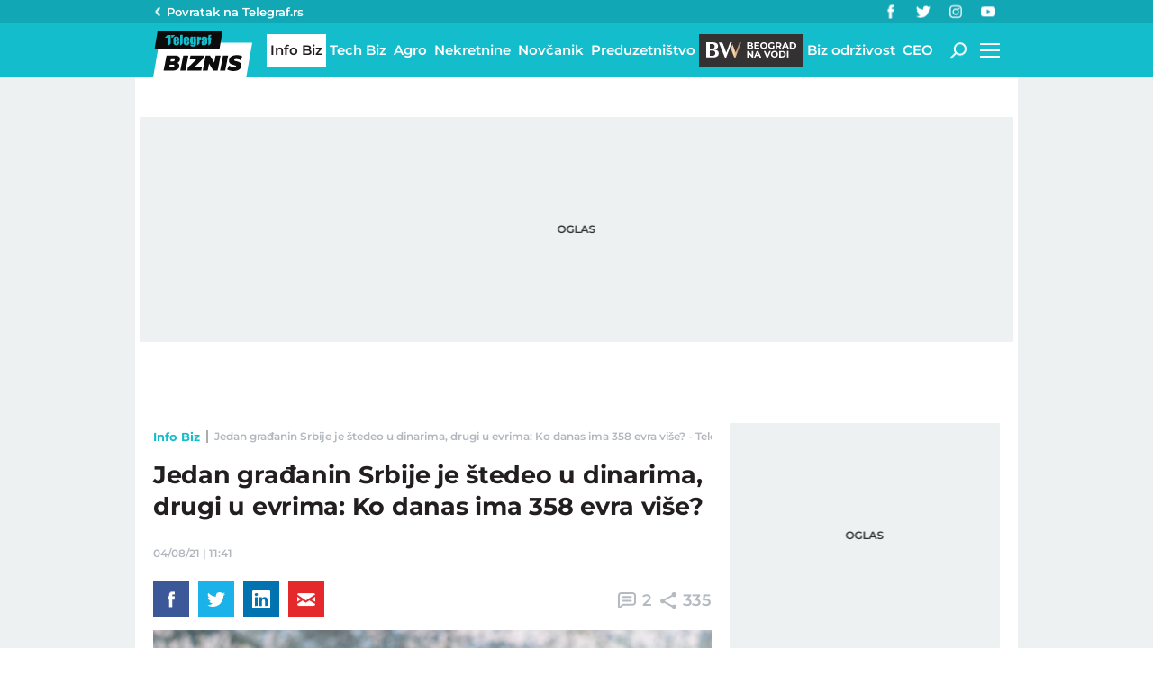

--- FILE ---
content_type: application/javascript; charset=utf-8
request_url: https://fundingchoicesmessages.google.com/f/AGSKWxVDRw_CY367eygucrCoYiScqJywASYL6redas9QyFWR0BARc53g-g5qN7BiFlGUzv_2CBjrs4mSjDwTcEfFLBzhqrrz4YaotNxl6EthNlr4mlKmpkfkDrm2oBF0Xn_3IC8IYJtFab2SxwCCUAN-fvRN40297A5NKLpTQg7BmXU7tU4abyAXp3Cr4eqb/__468x60b./adscontrol./ads8./ads/leaderbox./oas/oas-
body_size: -1289
content:
window['5c76484d-e4a0-4233-b080-f4263ae8552e'] = true;